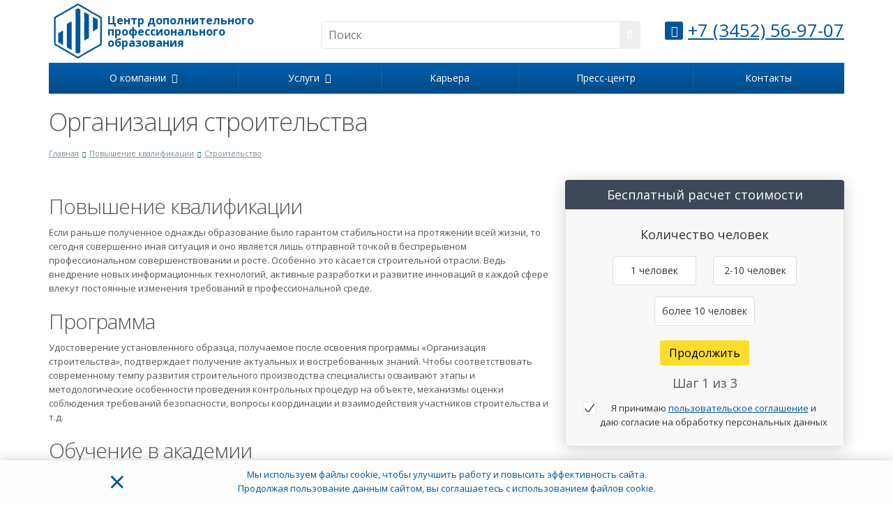

--- FILE ---
content_type: text/html; charset=UTF-8
request_url: https://tpc72.ru/povyshenie-kvalifikatsii/stroitelstvo/organizatsiya-stroitelstva/
body_size: 12280
content:
<!DOCTYPE html>
<html xml:lang="ru" lang="ru"
      class=" ">
    <head>
                        <title>Повышение квалификации по Организация строительства в Тюмени дистанционное обучение</title>
        <meta name="viewport" content="width=device-width, initial-scale=1.0">
        <link rel="icon" type="image/svg+xml" href="/local/templates/tpc72/images/favicon_tpc.svg" sizes="120x120"/>
        <link rel="preconnect" href="https://fonts.googleapis.com">
        <link rel="preconnect" href="https://fonts.gstatic.com" crossorigin>
                                                                                                <meta http-equiv="Content-Type" content="text/html; charset=UTF-8" />
<script  data-skip-moving="true">(function(w, d, n) {var cl = "bx-core";var ht = d.documentElement;var htc = ht ? ht.className : undefined;if (htc === undefined || htc.indexOf(cl) !== -1){return;}var ua = n.userAgent;if (/(iPad;)|(iPhone;)/i.test(ua)){cl += " bx-ios";}else if (/Windows/i.test(ua)){cl += ' bx-win';}else if (/Macintosh/i.test(ua)){cl += " bx-mac";}else if (/Linux/i.test(ua) && !/Android/i.test(ua)){cl += " bx-linux";}else if (/Android/i.test(ua)){cl += " bx-android";}cl += (/(ipad|iphone|android|mobile|touch)/i.test(ua) ? " bx-touch" : " bx-no-touch");cl += w.devicePixelRatio && w.devicePixelRatio >= 2? " bx-retina": " bx-no-retina";var ieVersion = -1;if (/AppleWebKit/.test(ua)){cl += " bx-chrome";}else if (/Opera/.test(ua)){cl += " bx-opera";}else if (/Firefox/.test(ua)){cl += " bx-firefox";}ht.className = htc ? htc + " " + cl : cl;})(window, document, navigator);</script>

<link href="/bitrix/cache/css/s2/tpc72/page_ea6a9db90335bf0cec9f17af1578375a/page_ea6a9db90335bf0cec9f17af1578375a_v1.css?17693108063043" type="text/css"  rel="stylesheet" />
<link href="/bitrix/cache/css/s2/tpc72/template_aaf1c11668105af030261822e8fb3707/template_aaf1c11668105af030261822e8fb3707_v1.css?1769310806250503" type="text/css"  data-template-style="true" rel="stylesheet" />






<link href="//fonts.googleapis.com/css?family=Open+Sans:300italic,400italic,600italic,700italic,800italic,400,300,600,700,800&subset=latin,cyrillic-ext&display=swap" type="text/css" rel="stylesheet" />
<link rel="shortcut icon" href="/favicon.ico" type="image/x-icon" />
<link rel="apple-touch-icon" sizes="57x57" href="/favicon_57.png" />
<link rel="apple-touch-icon" sizes="72x72" href="/favicon_72.png" />
<link rel="amphtml" href="https://tpc72.ru/amp/povyshenie-kvalifikatsii/stroitelstvo/organizatsiya-stroitelstva/">
<meta property="og:image" content="https://tpc72.ru/upload/iblock/191/19185963eb914ef4c280ec6dd7441449.jpg" />
<link rel="image_src" href="https://tpc72.ru/upload/iblock/191/19185963eb914ef4c280ec6dd7441449.jpg"  />
<meta property="og:title" content="Повышение квалификации по Организация строительства в Тюмени дистанционное обучение" />
<meta property="og:type" content="article" />
<meta property="og:url" content="/povyshenie-kvalifikatsii/stroitelstvo/organizatsiya-stroitelstva/" />

                                                                                                                                                                                                                                                    </head>
<body>
    <div id="panel"></div>
				<!--'start_frame_cache_AAy0yr'--><!--'start_frame_cache_options-block'--><!--'end_frame_cache_options-block'--><!--'end_frame_cache_AAy0yr'--><div class="body">
    <div class="body_media"></div>
    <header class="menu-type-2">
        <div class="container maxwidth-theme">
            <div class="row">
                <div class="col-md-12">
                    <div class="row">
                                                    <div class="col-md-4">
                                <div class="logo">
                                    <span style="float:left;"><a href="/"><img src="/local/templates/tpc72/images/logo.png" alt="ТПЦ" /></a></span>
                                    <span class="logo__text"><a href="/">
                                            Центр дополнительного<br>
                                            профессионального образования
                                        </a>
                                    </span>
                                </div>
                            </div>
                            <div class="col-md-5 hidable">
                                <div class="top-description">
                                    	<div class="search" id="title-search">
		<form action="/search/">
			<input class="search-input" id="title-search-input" type="text" name="text" value="" placeholder="Поиск" size="40" maxlength="50" autocomplete="off" />
			<button class="btn-search" type="submit" name="q" value="Поиск"><i class="icon icon-search"></i></button>
			<input type="hidden" name="web" value="0">
			<input type="hidden" name="searchid" value="2421656">
		</form>
	</div>
                                </div>
                            </div>
                            <div class="col-md-3">
                                <div class="top-callback clearfix hidable">
                                    <div class="phone pull-right">
                                        <i class="icon icon-phone"></i>
                                        <a href="tel:+73452569707">+7 (3452) 56-97-07</a>                                    </div>
                                                                    </div>
                                <button class="btn btn-responsive-nav" data-toggle="collapse"
                                        data-target=".nav-main-collapse">
                                    <i class="icon icon-bars"></i>
                                </button>
                            </div>
                                            </div>
                </div>
            </div>
        </div>
        <div class="nav-main-collapse collapse">
            <div class="container maxwidth-theme">
                <div class="row">
                    <div class="col-md-12">
                                                        <nav class="mega-menu ">
                                    	<div class="table-menu hidden-xs">
		<table>
			<tr>
														<td class="dropdown ">
						<div class="wrap">
							<a class="dropdown-toggle" href="/company/" title="О компании">
								О компании																	&nbsp;<i class="icon icon-angle-down"></i>
															</a>
															<ul class="dropdown-menu">
																													<li class=" ">
											<a href="/company/?" title="Об академии">Об академии</a>
																					</li>
																													<li class=" ">
											<a href="/company/requisites/" title="Реквизиты">Реквизиты</a>
																					</li>
																													<li class=" ">
											<a href="/company/pay-ways/" title="Оплата услуг">Оплата услуг</a>
																					</li>
																													<li class=" ">
											<a href="/company/delivery/" title="Доставка документов">Доставка документов</a>
																					</li>
																													<li class=" ">
											<a href="/company/garanty/" title="Гарантии">Гарантии</a>
																					</li>
																													<li class=" ">
											<a href="/company/vacancy/" title="Вакансии">Вакансии</a>
																					</li>
																													<li class=" ">
											<a href="/company/otzyvy/" title="Отзывы">Отзывы</a>
																					</li>
																	</ul>
													</div>
					</td>
														<td class="dropdown ">
						<div class="wrap">
							<a class="dropdown-toggle" href="/services/" title="Услуги">
								Услуги																	&nbsp;<i class="icon icon-angle-down"></i>
															</a>
															<ul class="dropdown-menu">
																													<li class=" ">
											<a href="/services/povyshenie-kvalifikatsii/professionalnaya-perepodgotovka-spetsialistov/" title="Проф. переподготовка">Проф. переподготовка</a>
																					</li>
																													<li class=" ">
											<a href="/services/povyshenie-kvalifikatsii/povyshenie-kvalifikatsii/" title="Повышение квалификации">Повышение квалификации</a>
																					</li>
																													<li class=" ">
											<a href="/services/okhrana-truda/" title="Охрана труда">Охрана труда</a>
																					</li>
																													<li class=" ">
											<a href="/services/sertifikatsiya-sistem-menedzhmenta/" title="Сертификация систем менеджмента">Сертификация систем менеджмента</a>
																					</li>
																													<li class=" ">
											<a href="/services/obuchenie-go-i-chs/" title="Обучение ГО и ЧС">Обучение ГО и ЧС</a>
																					</li>
																	</ul>
													</div>
					</td>
														<td class=" ">
						<div class="wrap">
							<a class="" href="/company/karera-v-tpc/" title="Карьера">
								Карьера															</a>
													</div>
					</td>
														<td class=" ">
						<div class="wrap">
							<a class="" href="/info/articles/" title="Пресс-центр">
								Пресс-центр															</a>
													</div>
					</td>
														<td class=" ">
						<div class="wrap">
							<a class="" href="/contacts/" title="Контакты">
								Контакты															</a>
													</div>
					</td>
								<td class="dropdown js-dropdown nosave" style="display:none;">
					<div class="wrap">
						<a class="dropdown-toggle more-items" href="#">
							<span>...</span>
						</a>
						<ul class="dropdown-menu">
						</ul>
					</div>
				</td>
			</tr>
		</table>
	</div>
	<ul class="nav nav-pills responsive-menu" id="mainMenu">
								<li class="dropdown ">
				<a class="dropdown-toggle" href="/company/" title="О компании">
					О компании											<i class="icon icon-angle-down"></i>
									</a>
									<ul class="dropdown-menu">
																				<li class=" ">
								<a href="/company/?" title="Об академии">
									Об академии																	</a>
															</li>
																				<li class=" ">
								<a href="/company/requisites/" title="Реквизиты">
									Реквизиты																	</a>
															</li>
																				<li class=" ">
								<a href="/company/pay-ways/" title="Оплата услуг">
									Оплата услуг																	</a>
															</li>
																				<li class=" ">
								<a href="/company/delivery/" title="Доставка документов">
									Доставка документов																	</a>
															</li>
																				<li class=" ">
								<a href="/company/garanty/" title="Гарантии">
									Гарантии																	</a>
															</li>
																				<li class=" ">
								<a href="/company/vacancy/" title="Вакансии">
									Вакансии																	</a>
															</li>
																				<li class=" ">
								<a href="/company/otzyvy/" title="Отзывы">
									Отзывы																	</a>
															</li>
											</ul>
							</li>
								<li class="dropdown ">
				<a class="dropdown-toggle" href="/services/" title="Услуги">
					Услуги											<i class="icon icon-angle-down"></i>
									</a>
									<ul class="dropdown-menu">
																				<li class=" ">
								<a href="/services/povyshenie-kvalifikatsii/professionalnaya-perepodgotovka-spetsialistov/" title="Проф. переподготовка">
									Проф. переподготовка																	</a>
															</li>
																				<li class=" ">
								<a href="/services/povyshenie-kvalifikatsii/povyshenie-kvalifikatsii/" title="Повышение квалификации">
									Повышение квалификации																	</a>
															</li>
																				<li class=" ">
								<a href="/services/okhrana-truda/" title="Охрана труда">
									Охрана труда																	</a>
															</li>
																				<li class=" ">
								<a href="/services/sertifikatsiya-sistem-menedzhmenta/" title="Сертификация систем менеджмента">
									Сертификация систем менеджмента																	</a>
															</li>
																				<li class=" ">
								<a href="/services/obuchenie-go-i-chs/" title="Обучение ГО и ЧС">
									Обучение ГО и ЧС																	</a>
															</li>
											</ul>
							</li>
								<li class=" ">
				<a class="" href="/company/karera-v-tpc/" title="Карьера">
					Карьера									</a>
							</li>
								<li class=" ">
				<a class="" href="/info/articles/" title="Пресс-центр">
					Пресс-центр									</a>
							</li>
								<li class=" ">
				<a class="" href="/contacts/" title="Контакты">
					Контакты									</a>
							</li>
				<!--<li class="search visible-sm visible-xs">
			<div class="container maxwidth-theme">
				<div class="wrap">
					<div class="search-input-div">
						<input class="search-input" type="text" autocomplete="off" maxlength="50" size="40" placeholder="" value="" name="q">
					</div>
					<div class="search-button-div">
						<button class="btn btn-search btn-primary" value="" name="s" type="submit"></button>
					</div>
				</div>
			</div>
		</li>	-->
	</ul>
                                </nav>
                                                                            </div>
                </div>
            </div>
        </div>
    </header>
    <div role="main" class="main">
    <section class="page-top">
                    <div class="container">
                <div class="row">
                    <div class="col-md-12">
                        <h1 id="pagetitle">Организация строительства</h1>
                    </div>
                </div>
                <div class="row">
                    <div class="col-md-12">
                        <ul class="breadcrumb" id="navigation"  itemscope itemtype="http://schema.org/BreadcrumbList"><li  itemprop="itemListElement" itemscope itemtype="http://schema.org/ListItem"><a href="/" title="Главная" itemprop="item"><span itemprop="name">Главная</span></a><meta itemprop="position" content="0" /></li><li  itemprop="itemListElement" itemscope itemtype="http://schema.org/ListItem"><a href="/povyshenie-kvalifikatsii/" title="Повышение квалификации" itemprop="item"><span itemprop="name">Повышение квалификации</span></a><meta itemprop="position" content="1" /></li><li  itemprop="itemListElement" itemscope itemtype="http://schema.org/ListItem"><a href="/povyshenie-kvalifikatsii/stroitelstvo/" title="Строительство" itemprop="item"><span itemprop="name">Строительство</span></a><meta itemprop="position" content="2" /></li></ul>                    </div>
                </div>
            </div>
            </section>
    <div class="container maxwidth-theme">
    <div class="row">
    <div class="col-md-12">
<div class="detail programs">
	
<!--
    --><div class="cat-desc-flex">
    <div class="right-block">
                    <div class="sticky-calc-container">
                <div id="calculator__container">
    <div class="row" id="calculator__row">
        <div class="col-md-12">
            <div id="calculator">
                                    <form name="aspro_allcorp_calculator" action="/povyshenie-kvalifikatsii/stroitelstvo/organizatsiya-stroitelstva/" method="POST" enctype="multipart/form-data"><input type="hidden" name="sessid" id="sessid" value="8eabda1827065d5fd278448142f5241a" />                    <div class="row form-body">
                        <div class="col-md-12">
                            <input id="DIRECTION" class="hidden" type="text" name="DIRECTION"
                                   value="Повышение квалификации">
                            <div id="calculator_title">Бесплатный расчет стоимости</div>
                            <div class="styled-block">
                                <div id="cstep1" class="row calc_step actstep">
                                    <div class="cstep_title">Количество человек</div>
                                    <input id="COUNT_P-1" type="radio" name="COUNT_P" value="1 человек">
                                    <label for="COUNT_P-1">1 человек</label>
                                    <input id="COUNT_P-2" type="radio" name="COUNT_P" value="2-10 человек">
                                    <label for="COUNT_P-2">2-10 человек</label>
                                    <input id="COUNT_P-3" type="radio" name="COUNT_P" value="более 10 человек">
                                    <label for="COUNT_P-3">более 10 человек</label>
                                </div>

                                <div id="cstep2" class="row calc_step" style="">
                                    <div class="cstep_title">Форма обучения</div>
                                    <input id="STUDY_FORM-1" type="radio" name="STUDY_FORM" value="Дистанционная">
                                    <label for="STUDY_FORM-1">Дистанционная</label>
                                    <input id="STUDY_FORM-2" type="radio" name="STUDY_FORM" value="Очная">
                                    <label for="STUDY_FORM-2">Очная</label>
                                </div>

                                <div class="row calc_step last_step" id="cstep3">
                                    <div class="cstep_title">Ваш телефон</div>
                                    <div class="w-100">Введите номер телефона для получения бесплатного СМС-сообщения с
                                        расчетом.
                                    </div>
                                    <input id="PHONE" class="form-control required phone" name="PHONE" value=""
                                           placeholder="Ваш телефон">

                                </div>

                                <div class="calculator__bottom">
                                    <div class="mb-3">
                                        <button type="button" id="cnext_btn" class="btn next_active" style="">Продолжить
                                        </button>
                                    </div>
                                    <div class="csubmit">
                                        <input type="submit" id="calc_submit" name="form_submit" value="Рассчитать"
                                               class="btn" title="Введите номер вашего телефона">
                                        <input id="CITY" type="hidden" class="hidden location__city" name="CITY" value="">
                                        <input id="SECTION" type="hidden" class="hidden" name="SECTION" value="Строительство">
                                    </div>
                                    <div class="step_label">
                                        <button type="button" id="cprev_btn" class="btn btn-sm" title="назад"
                                                style="display:none;"><i class="icon icon-arrow-circle-o-left"
                                                                         aria-hidden="true"></i>
                                        </button>
                                        Шаг <span id="actstepnum">1</span>
                                        из 3
                                    </div>

                                    <div class="col-md-12">
                                        <div class="row" data-SID="MESSAGE">
                                            <div class="form-group">
                                                <div class="col-md-12">
                                                                                                        <div class="input">
                                                                                                            </div>
                                                                                                    </div>
                                            </div>
                                        </div>
                                        <!--'start_frame_cache_D2jxzO'-->                                                                                    <div style="display:none;"></div>
                                                                                <!--'end_frame_cache_D2jxzO'-->                                    </div>
                                                                            <div class="row processing-block ">
                                            <div class="form-group">
                                                <div class="col-md-12">
                                                    <div class="input agreement">
                                                        <input type="checkbox" class="processing_approval checkbox"
                                                               id="processing_approval"
                                                               name="processing_approval" value="Y" checked>
                                                        <label for="processing_approval">Я принимаю <!-- noindex  --><a href="/info/processing/" target="_blank" rel="nofollow">пользовательское соглашение</a><!-- /noindex  --> и <Br>даю согласие на обработку персональных данных</label>
                                                    </div>
                                                </div>
                                            </div>
                                        </div>
                                                                    </div>
                            </div>
                        </div>
                    </div>
                    </form>                            </div>
        </div>
    </div>
</div>
            </div>
                        
                                                                        <div class="image image-right col-md-3 col-sm-3 col-xs-12">
                        <a href="/upload/iblock/b63/b63dcb268410e965079843211a42fc5a.jpg" class="fancybox" title="Организация строительства">
                            <img src="/upload/iblock/b63/b63dcb268410e965079843211a42fc5a.jpg" class="img-responsive" alt="Организация строительства"/>
                        </a>
                    </div>
                                                        </div>
    <div class="left-block-programm">
                
                
                
                    <div class="content">
                                
                                                                            <h2 class="title-accordion">Повышение квалификации </h2>
<div> Если раньше полученное однажды образование было гарантом стабильности на протяжении всей жизни, то сегодня совершенно иная ситуация и оно является лишь отправной точкой в беспрерывном профессиональном совершенствовании и росте. Особенно это касается строительной отрасли. Ведь внедрение новых информационных технологий, активные разработки и развитие инноваций в каждой сфере влекут постоянные изменения требований в профессиональной среде.</div>
<h2 class="title-accordion">Программа </h2>
<div> Удостоверение установленного образца, получаемое после освоения программы «Организация строительства», подтверждает получение актуальных и востребованных знаний. Чтобы соответствовать современному темпу развития строительного производства специалисты осваивают этапы и методологические особенности проведения контрольных процедур на объекте, механизмы оценки соблюдения требований безопасности, вопросы координации и взаимодействия участников строительства и т.д.</div>
<h2 class="title-accordion">Обучение в академии </h2>
<div> «Тюменский правовой центр» оказывает широкий спектр услуг в области профессионального обучения для предприятий практически любой сферы занятости. Дополнительное образование в академии, осуществляемое на основе государственной лицензии, отличается: <br>
<ul>
	<li>Разнообразным выбором курсов. </li>
	<li>
	Полностью дистанционной формой обучения. </li>
	<li>
	Программами с актуальными для профессии дисциплинами. </li>
	<li>
	Использованием в процессе обучения современных мультимедийных технологий. </li>
	<li>
	Наличием базы интерактивных пособий с удобно систематизированными учебными материалами. </li>
	<li>
	Возможностью получать знания в удобной обстановке и в любое время суток.</li>
</ul>
<p>
</p></div>                                                </div>
        
                
                        
                
                
        <!--'start_frame_cache_video'-->                        <!--'end_frame_cache_video'-->    </div>
</div>
<div class="styled-block catalog" style="margin-top: 0px;">
            <div class="row">
                <div class="col-md-3 col-sm-3 col-xs-5 valign">
                        <span class="btn btn-primary btn-sm" data-event="jqm"
                            data-param-id="36"
                            data-product="Организация строительства"
                            data-name="order_product"><span>Заказать услугу</span></span>
                </div>
                <div class="col-md-9 col-sm-9 col-xs-7 valign">
                    <div class="right">
                        Оформите заявку на сайте, мы свяжемся с вами в ближайшее время и ответим на все интересующие вопросы.                    </div>
                </div>
            </div>
        </div>
		
		
		
		
		
	</div>
<a class="back-url" href="/povyshenie-kvalifikatsii/"><i class="icon icon-share"></i>Вернуться к списку</a>    </div>
    </div>
    </div>
</div>
</div>

<footer id="footer">
    <div class="container maxwidth-theme">
        <div class="row">
            <div class="col-md-3">
                <div class="copy">
                    © 2021&nbsp;Все права защищены<br><br>
<a href="/info/processing/">Пользовательское соглашение</a>                    <br/><br/>
                                    </div>
            </div>
            <div class="col-md-6">
                <div class="menu">
                    <div class="row">
                        	<div class="col-md-3">
		<ul>
										<li><a href="/company/">О компании</a></li>
															<li><a href="/company/karera-v-nii/">Карьера</a></li>
															<li><a href="/services/">Услуги</a></li>
										</ul>
					</div>
					<div class="col-md-3">
						<ul>
															<li><a href="/info/">Пресс-центр</a></li>
															<li><a href="/contacts/">Контакты</a></li>
													</ul>
	</div>
                        <div class="col-md-6">
                            <div class="widget-kedu-target"></div>
                        </div>
                    </div>
                </div>
            </div>
            <div class="col-md-3">
                <div class="info">
                                        <div class="phone">
                        <i class="icon icon-phone"></i>
                        <a href="tel:+73452569707">+7 (3452) 56-97-07</a>                    </div>
                    <div class="address">
                        Тюмень, Ленина 2а<br>                    </div>
                </div>
            </div>
        </div>
        <div id="bx-composite-banner"></div>
    </div>
    </footer>
                <!-- Yandex.Metrika counter --><noscript><div><img src="//mc.yandex.ru/watch/16065190" style="position:absolute; left:-9999px;" alt="" /></div></noscript><!-- /Yandex.Metrika counter -->
                        
    <div class="cookie_wrapper">
    <div class="cookie_body">
        <i class="cookie_close">×</i>
        Мы используем файлы cookie, чтобы улучшить работу и&nbsp;повысить эффективность сайта.<br />
        Продолжая пользование данным сайтом, вы соглашаетесь с&nbsp;использованием файлов cookie.
    </div>
</div>
<script >if(!window.BX)window.BX={};if(!window.BX.message)window.BX.message=function(mess){if(typeof mess==='object'){for(let i in mess) {BX.message[i]=mess[i];} return true;}};</script>
<script >(window.BX||top.BX).message({'JS_CORE_LOADING':'Загрузка...','JS_CORE_NO_DATA':'- Нет данных -','JS_CORE_WINDOW_CLOSE':'Закрыть','JS_CORE_WINDOW_EXPAND':'Развернуть','JS_CORE_WINDOW_NARROW':'Свернуть в окно','JS_CORE_WINDOW_SAVE':'Сохранить','JS_CORE_WINDOW_CANCEL':'Отменить','JS_CORE_WINDOW_CONTINUE':'Продолжить','JS_CORE_H':'ч','JS_CORE_M':'м','JS_CORE_S':'с','JSADM_AI_HIDE_EXTRA':'Скрыть лишние','JSADM_AI_ALL_NOTIF':'Показать все','JSADM_AUTH_REQ':'Требуется авторизация!','JS_CORE_WINDOW_AUTH':'Войти','JS_CORE_IMAGE_FULL':'Полный размер'});</script><script  src="/bitrix/js/main/core/core.min.js?1696489053220181"></script><script>BX.setJSList(['/bitrix/js/main/core/core_ajax.js','/bitrix/js/main/core/core_promise.js','/bitrix/js/main/polyfill/promise/js/promise.js','/bitrix/js/main/loadext/loadext.js','/bitrix/js/main/loadext/extension.js','/bitrix/js/main/polyfill/promise/js/promise.js','/bitrix/js/main/polyfill/find/js/find.js','/bitrix/js/main/polyfill/includes/js/includes.js','/bitrix/js/main/polyfill/matches/js/matches.js','/bitrix/js/ui/polyfill/closest/js/closest.js','/bitrix/js/main/polyfill/fill/main.polyfill.fill.js','/bitrix/js/main/polyfill/find/js/find.js','/bitrix/js/main/polyfill/matches/js/matches.js','/bitrix/js/main/polyfill/core/dist/polyfill.bundle.js','/bitrix/js/main/core/core.js','/bitrix/js/main/polyfill/intersectionobserver/js/intersectionobserver.js','/bitrix/js/main/lazyload/dist/lazyload.bundle.js','/bitrix/js/main/polyfill/core/dist/polyfill.bundle.js','/bitrix/js/main/parambag/dist/parambag.bundle.js']);
</script>
<script >(window.BX||top.BX).message({'LANGUAGE_ID':'ru','FORMAT_DATE':'MM/DD/YYYY','FORMAT_DATETIME':'MM/DD/YYYY H:MI:SS T','COOKIE_PREFIX':'BITRIX_SM','SERVER_TZ_OFFSET':'10800','UTF_MODE':'Y','SITE_ID':'s2','SITE_DIR':'/','USER_ID':'','SERVER_TIME':'1769401330','USER_TZ_OFFSET':'0','USER_TZ_AUTO':'Y','bitrix_sessid':'8eabda1827065d5fd278448142f5241a'});</script><script   src="/bitrix/cache/js/s2/tpc72/kernel_main/kernel_main_v1.js?176931020610092"></script>
<script  src="/bitrix/js/ui/dexie/dist/dexie3.bundle.min.js?166574050388295"></script>
<script  src="/bitrix/js/main/core/core_ls.min.js?16389242817365"></script>
<script  src="/bitrix/js/main/core/core_frame_cache.min.js?169648905311210"></script>
<script  src="/bitrix/js/main/jquery/jquery-3.6.0.min.js?166028868689501"></script>
<script  src="/bitrix/js/main/jquery/jquery-1.12.4.min.js?166028868697163"></script>
<script >BX.setJSList(['/bitrix/js/main/core/core_fx.js','/local/templates/tpc72/js/jquery.actual.min.js','/local/templates/tpc72/js/jquery.fancybox.js','/local/templates/tpc72/vendor/jquery.easing.js','/local/templates/tpc72/vendor/jquery.appear.js','/local/templates/tpc72/vendor/flexslider/jquery.flexslider-min.js','/local/templates/tpc72/vendor/jquery.validate.min.js','/local/templates/tpc72/js/jquery.uniform.min.js','/local/templates/tpc72/js/jqModal.js','/local/templates/tpc72/vendor/jquery.cookie.js','/local/templates/tpc72/vendor/bootstrap.js','/local/templates/tpc72/js/lazyload.min.js','/local/templates/tpc72/js/detectmobilebrowser.js','/local/templates/tpc72/js/general.js','/local/templates/tpc72/js/custom.js','/bitrix/components/bitrix/search.title/script.js','/local/js/reaspekt/reaspekt.geobase/script.js','/local/templates/tpc72/js/jquery.inputmask.bundle.min.js']);</script>
<script >BX.setCSSList(['/local/templates/tpc72/components/aspro/form.allcorp/calculator_static_pk/style.css','/local/templates/tpc72/css/fonts/font-awesome/css/font-awesome.css','/local/templates/tpc72/css/bootstrap.css','/local/templates/tpc72/vendor/flexslider/flexslider.css','/local/templates/tpc72/css/jquery.fancybox.css','/local/templates/tpc72/css/theme-elements.css','/local/templates/tpc72/css/theme-responsive.css','/local/templates/tpc72/components/bitrix/search.title/yandex/style.css','/local/templates/tpc72/components/bitrix/menu/top/style.css','/local/templates/tpc72/components/bitrix/breadcrumb/corp/style.css','/local/templates/tpc72/components/bitrix/menu/bottom/style.css','/local/templates/tpc72/styles.css','/local/templates/tpc72/template_styles.css','/local/css/reaspekt/reaspekt.geobase/style.css','/local/templates/tpc72/css/responsive.css','/local/templates/tpc72/themes/color5/style.css','/local/templates/tpc72/css/custom.css']);</script>
<script  src="https://kedu.ru/widget/?id=76995&C=00569c&T=1"></script>
<script>BX.message({'JS_REQUIRED':'Заполните это поле!','JS_FORMAT':'Неверный формат!','JS_FILE_EXT':'Недопустимое расширение файла!','JS_PASSWORD_COPY':'Пароли не совпадают!','JS_PASSWORD_LENGTH':'Минимум 6 символов!','JS_ERROR':'Неверно заполнено поле!','JS_RECAPTCHA_ERROR':'Не подтверждено!','JS_PROCESSING_ERROR':'Согласитесь с условиями!','JS_FILE_SIZE':'Максимальный размер 5мб!','JS_FILE_BUTTON_NAME':'Выберите файл','JS_FILE_DEFAULT':'Файл не найден','JS_DATE':'Некорректная дата!','JS_DATETIME':'Некорректная дата/время!','UNIFORM_FILE_BUTTON_NAME':'Выберите файл','UNIFORM_FILE_MESSAGE_DEFAULT':'Файл не найден','S_CALLBACK':'Заказать обратный звонок','ERROR_INCLUDE_MODULE_ALLCORP_TITLE':'Ошибка подключения модуля &laquo;Аспро. Корпоративный сайт&raquo;','ERROR_INCLUDE_MODULE_ALLCORP_TEXT':'Ошибка подключения модуля &laquo;Аспро. Корпоративный сайт&raquo;.<br />Пожалуйста установите модуль и повторите попытку'})</script>
<script   src="/bitrix/cache/js/s2/tpc72/template_f4975369468a682e50e42c89a5446c6f/template_f4975369468a682e50e42c89a5446c6f_v1.js?1769310206273163"></script>

<script >
		var arAllcorpOptions = ({
			"SITE_DIR" : "/",
			"SITE_ID" : "s2",
			"SITE_TEMPLATE_PATH" : "/local/templates/tpc72",
			"THEME" : ({
				"THEME_SWITCHER" : "N",
				"COLOR" : "color5",
				"WIDTH" : "auto",
				"MENU" : "second",
				"SIDEMENU" : "left",
				"PHONE_MASK" : "8 (999) 999-99-99",
				"VALIDATE_PHONE_MASK" : "^[0-9] [(][0-9]{3}[)] [0-9]{3}[-][0-9]{2}[-][0-9]{2}$",
				"DATE_MASK" : "d:m:y",
				"DATE_PLACEHOLDER" : "дд:мм:гггг",
				"VALIDATE_DATE_MASK" : "^[0-9]{1,2}\:[0-9]{1,2}\:[0-9]{4}$",
				'DATETIME_MASK' : 'd:m:y h:s',
				'DATETIME_PLACEHOLDER' : 'дд:мм:гггг чч:мм',
				'VALIDATE_DATETIME_MASK' : '^[0-9]{1,2}\:[0-9]{1,2}\:[0-9]{4} [0-9]{1,2}\:[0-9]{1,2}$',
				"VALIDATE_FILE_EXT" : "png|jpg|jpeg|gif|doc|docx|xls|xlsx|txt|pdf|odt|rtf",
				"USE_CAPTCHA_FORM" : "HIDDEN",
				"DISPLAY_PROCESSING_NOTE" : "Y",
				"CATALOG_INDEX" : "N",
				"SERVICES_INDEX" : "Y",
				'USE_YA_COUNTER' : "N",
				'YA_COUNTER_ID' : "",
				'USE_FORMS_GOALS' : "COMMON",
				'USE_DEBUG_GOALS' : ""
			})
		});
		</script>
<script >
arAllcorpOptions['THEME']['THEME_SWITCHER'] = 'N';
arAllcorpOptions['THEME']['COLOR'] = 'color5';
arAllcorpOptions['THEME']['WIDTH'] = 'auto';
arAllcorpOptions['THEME']['MENU'] = 'second';
arAllcorpOptions['THEME']['SIDEMENU'] = 'left';
arAllcorpOptions['THEME']['CATALOG_INDEX'] = 'N';
arAllcorpOptions['THEME']['SERVICES_INDEX'] = 'Y';
arAllcorpOptions['THEME']['FILTER_VIEW'] = 'NONE';
arAllcorpOptions['THEME']['USE_CAPTCHA_FORM'] = 'HIDDEN';
arAllcorpOptions['THEME']['DISPLAY_PROCESSING_NOTE'] = 'Y';
arAllcorpOptions['THEME']['PARTNERSBANNER_SLIDESSHOWSPEED'] = '5000';
arAllcorpOptions['THEME']['PARTNERSBANNER_ANIMATIONSPEED'] = '600';
arAllcorpOptions['THEME']['BIGBANNER_HIDEONNARROW'] = 'N';
arAllcorpOptions['THEME']['BIGBANNER_SLIDESSHOWSPEED'] = '5000';
arAllcorpOptions['THEME']['BIGBANNER_ANIMATIONSPEED'] = '600';
arAllcorpOptions['THEME']['BIGBANNER_ANIMATIONTYPE'] = 'SLIDE_HORIZONTAL';
if(typeof(BX.localStorage) != 'undefined'){
	BX.localStorage.set('arAllcorpOptions', arAllcorpOptions, 86400);
}
</script>
<script >
	var jsControl = new JCTitleSearch({
		//'WAIT_IMAGE': '/bitrix/themes/.default/images/wait.gif',
		'AJAX_PAGE' : '/povyshenie-kvalifikatsii/stroitelstvo/organizatsiya-stroitelstva/',
		'CONTAINER_ID': 'title-search',
		'INPUT_ID': 'title-search-input',
		'MIN_QUERY_LEN': 2
	});
</script>
<script >
    $(function () {

        function c_btns() {
            if ($('.actstep').hasClass('last_step')) {
                $('#cnext_btn').hide();
                $('#calc_submit').show();
            }
            else {
                $('#cnext_btn').show().removeClass('next_active');
                $('#calc_submit').hide();
            }
            if ($('.actstep').attr('id') == 'cstep1') {
                $('#cprev_btn').hide();
            }
            else {
                $('#cprev_btn').show();
            }
            $('#actstepnum').text($('.actstep').attr('id').substr(5, 1));
        }

        $('.calc_step label').click(function () {
            $('#cnext_btn').addClass('next_active');
        });

        $('#cnext_btn').click(function () {
            $('.actstep').removeClass('actstep').delay(50).next('.calc_step').addClass('actstep');
            c_btns();
        });

        $('#cprev_btn').click(function () {
            $('.actstep').removeClass('actstep').delay(50).prev('.calc_step').addClass('actstep');
            c_btns();
        });
    });

    $(document).ready(function () {
        if (arAllcorpOptions['THEME']['USE_CAPTCHA_FORM'] == 'RECAPTCHA') {
            reCaptchaRender();
        }

        $('form[name="aspro_allcorp_calculator"]').validate({
            ignore: ".ignore",
            highlight: function (element) {
                $(element).parent().addClass('error');
            },
            unhighlight: function (element) {
                $(element).parent().removeClass('error');
            },
            submitHandler: function (form) {
                if ($('form[name="aspro_allcorp_calculator"]').valid()) {
                    $(form).find('button[type="submit"]').attr("disabled", "disabled");
                    $(form).find('input[type="submit"]').attr("disabled", "disabled");
                    yaCounter16065190.reachGoal('calculate');
                    ga('gtag_UA_170801235_1.send', 'event', 'calculate', 'click');
                    form.submit();
                }
            },
            errorPlacement: function (error, element) {
                error.insertBefore(element);
            }
        });

        if (arAllcorpOptions['THEME']['PHONE_MASK'].length) {
            var base_mask = arAllcorpOptions['THEME']['PHONE_MASK'].replace(/(\d)/g, '_');
            $('form[name="aspro_allcorp_calculator"] input.phone').inputmask("mask", {"mask": arAllcorpOptions['THEME']['PHONE_MASK']});
            $('form[name="aspro_allcorp_calculator"] input.phone').blur(function () {
                if ($(this).val() == base_mask || $(this).val() == '') {
                    if ($(this).hasClass('required')) {
                        $(this).parent().find('div.error').html(BX.message("JS_REQUIRED"));
                    }
                }
            });
        }

        $('form[name="aspro_allcorp_calculator"] input.date').inputmask(arAllcorpOptions['THEME']['DATE_MASK'], {"placeholder": arAllcorpOptions['THEME']['DATE_PLACEHOLDER']});
        $('form[name="aspro_allcorp_calculator"] input.datetime').inputmask(arAllcorpOptions['THEME']['DATETIME_MASK'], {"placeholder": arAllcorpOptions['THEME']['DATETIME_PLACEHOLDER']});

        $('.refresh-page').on('click', function () {
            location.reload();
        })

        $("input[type=file]").uniform({
            fileButtonHtml: BX.message("JS_FILE_BUTTON_NAME"),
            fileDefaultHtml: BX.message("JS_FILE_DEFAULT")
        });
    });
</script><script >(function (d, w, c) { (w[c] = w[c] || []).push(function() { try { w.yaCounter16065190 = new Ya.Metrika({id:16065190, webvisor:true, clickmap:true, trackLinks:true, accurateTrackBounce:true}); } catch(e) { } }); var n = d.getElementsByTagName("script")[0], s = d.createElement("script"), f = function () { n.parentNode.insertBefore(s, n); }; s.type = "text/javascript"; s.async = true; s.src = (d.location.protocol == "https:" ? "https:" : "http:") + "//mc.yandex.ru/metrika/watch.js"; if (w.opera == "[object Opera]") { d.addEventListener("DOMContentLoaded", f, false); } else { f(); } })(document, window, "yandex_metrika_callbacks");</script></body>
</html>

--- FILE ---
content_type: text/css
request_url: https://tpc72.ru/bitrix/cache/css/s2/tpc72/page_ea6a9db90335bf0cec9f17af1578375a/page_ea6a9db90335bf0cec9f17af1578375a_v1.css?17693108063043
body_size: 840
content:


/* Start:/local/templates/tpc72/components/aspro/form.allcorp/calculator_static_pk/style.css?16370658212815*/
/*    #calculator__container{
    display: none;
}*/

#calculator__place {
    padding: 10px 10%;
}

#calculator {
    display: block;
    position: relative;
    background: #fff;
    text-align: center;
    border: none;
    box-shadow: 2px 2px 8px rgba(0, 0, 0, 0.03);
    margin: 0 auto;
    margin-bottom: 25px;
}

#calculator .styled-block {
    margin-top: 0px;
    margin-bottom: 0px;
    padding: 10px 15px;
    background: rgba(237, 237, 237, 0.4);
    border: 1px solid #e4e4e5;
    border-radius: 0px 0px 4px 4px;
}

#calculator .styled-block .phone {
    max-width: 300px;
    display: inline-block;
    margin: 10px 0px;
    height: 40px;
    border-radius: 4px;
    font-size: 16px;
}

#calculator .styled-block > div.row {
    font-size: 14px;
}

#calculator .form-group {
    margin-bottom: 10px;
}

#calculator *:focus {
    outline: none !important;
}

#calculator_title {
    font-size: 18px;
    line-height: 22px;
    padding: 10px;
    color: #fff;
    background: #3E4757;
    border-radius: 4px 4px 0px 0px;
}

.calc_step {
    display: none;
    /*margin: 1rem auto;*/
    margin: 13px auto;
}

.last_step {
    margin: 4px 0px 0px;
}

.actstep {
    display: block;
    justify-content: center;
    transform: 0.4s;
}

.cstep_title {
    display: block;
    width: 100%;
    font-size: 18px;
    text-align: center;
    margin: 0.2rem auto;
}

.calc_step label {
    display: inline-block;
    padding: 10px 10px;
    margin: 11px 10px 5px;
    min-width: 120px;
    background: #fff;
    border: 1px solid #ddd;
    cursor: pointer;
    border-radius: 4px;
    transition: 0.2s;
}

.calc_step .error {
    margin: 30px;
}

.calc_step .agreement label {
    display: block;
    padding: 0;
    margin: 0;
    background: transparent;
    border: none;
}

.calc_step label:hover {
    background: #eee;
}

.calc_step .agreement label:hover {
    background: none;
    color: #222;
}

.calc_step input[type="radio"] {
    display: none;
}

.calc_step input[type="radio"]:checked + label {
    background: #004B8D;
    color: #fff;
}

.calc_step .inputtext, .calc_step .inputphone {
    width: 250px;
    padding: 6px 15px;
    margin: 15px auto 5px;
    height: 40px;
    border-radius: 4px;
    font-size: 16px;
}

.step_label {
    display: block;
    color: #555;
    text-align: center;
    margin: .5rem auto;
}

.csubmit {
    display: block;
    width: 100%;
    text-align: center;
}

#calculator_result span {
    display: block;
    margin: 15px auto;
}

#cprev_btn:hover {
    color: #EC1D23;
}

#calc_submit {
    padding: 6px 17px;
    display: none;
}

#cnext_btn, #calc_submit {
    background: #FFDD2D !important;
    border-color: transparent !important;
    font-size: 16px;
}

#cnext_btn:hover, #calc_submit:hover {
    background: #ffcd33 !important;
}

.next_active {
}
/* End */
/* /local/templates/tpc72/components/aspro/form.allcorp/calculator_static_pk/style.css?16370658212815 */
